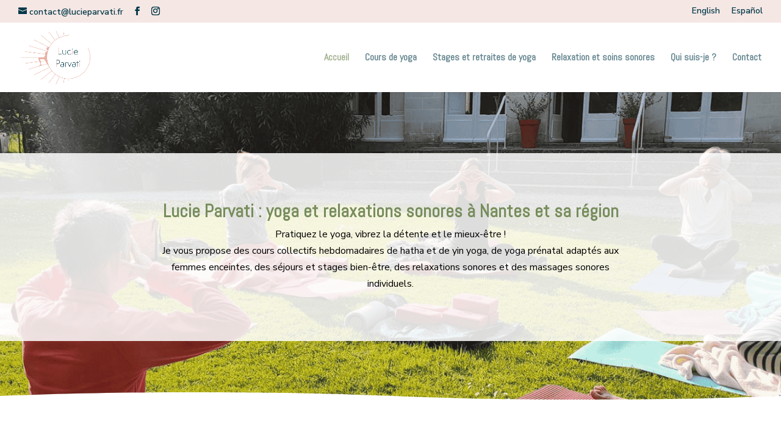

--- FILE ---
content_type: text/css
request_url: https://lucieparvati.fr/wp-content/et-cache/2/et-core-unified-tb-233-deferred-2.min.css?ver=1764934041
body_size: 378
content:
.et_pb_section_0_tb_footer.et_pb_section{padding-top:0px;padding-bottom:0px;background-color:#003848!important}.et_pb_image_0_tb_footer .et_pb_image_wrap{border-radius:170px 170px 170px 170px;overflow:hidden}.et_pb_image_0_tb_footer{width:50%;text-align:center}.et_pb_text_0_tb_footer.et_pb_text,.et_pb_text_2_tb_footer.et_pb_text{color:#FFFFFF!important}.et_pb_text_0_tb_footer h4{color:#E2BAB2!important}.et_pb_button_0_tb_footer,.et_pb_button_0_tb_footer:after,.et_pb_button_1_tb_footer,.et_pb_button_1_tb_footer:after{transition:all 300ms ease 0ms}.et_pb_row_1_tb_footer.et_pb_row{padding-top:0px!important;padding-bottom:15px!important;padding-top:0px;padding-bottom:15px}@media only screen and (max-width:980px){.et_pb_image_0_tb_footer .et_pb_image_wrap img{width:auto}}@media only screen and (max-width:767px){.et_pb_image_0_tb_footer .et_pb_image_wrap img{width:auto}}div.et_pb_section.et_pb_section_2{background-image:linear-gradient(180deg,rgba(0,0,0,0.1) 0%,#ffffff 100%)!important}.et_pb_section_2.et_pb_section{background-color:RGBA(255,255,255,0)!important}.et_pb_image_2 .et_pb_image_wrap{border-radius:10px 10px 10px 10px;overflow:hidden}.et_pb_image_2{transform:rotateX(0deg) rotateY(180deg) rotateZ(0deg);text-align:left;margin-left:0}.et_pb_button_2,.et_pb_button_2:after{transition:all 300ms ease 0ms}@media only screen and (max-width:980px){.et_pb_image_2 .et_pb_image_wrap img{width:auto}}@media only screen and (max-width:767px){.et_pb_image_2 .et_pb_image_wrap img{width:auto}}